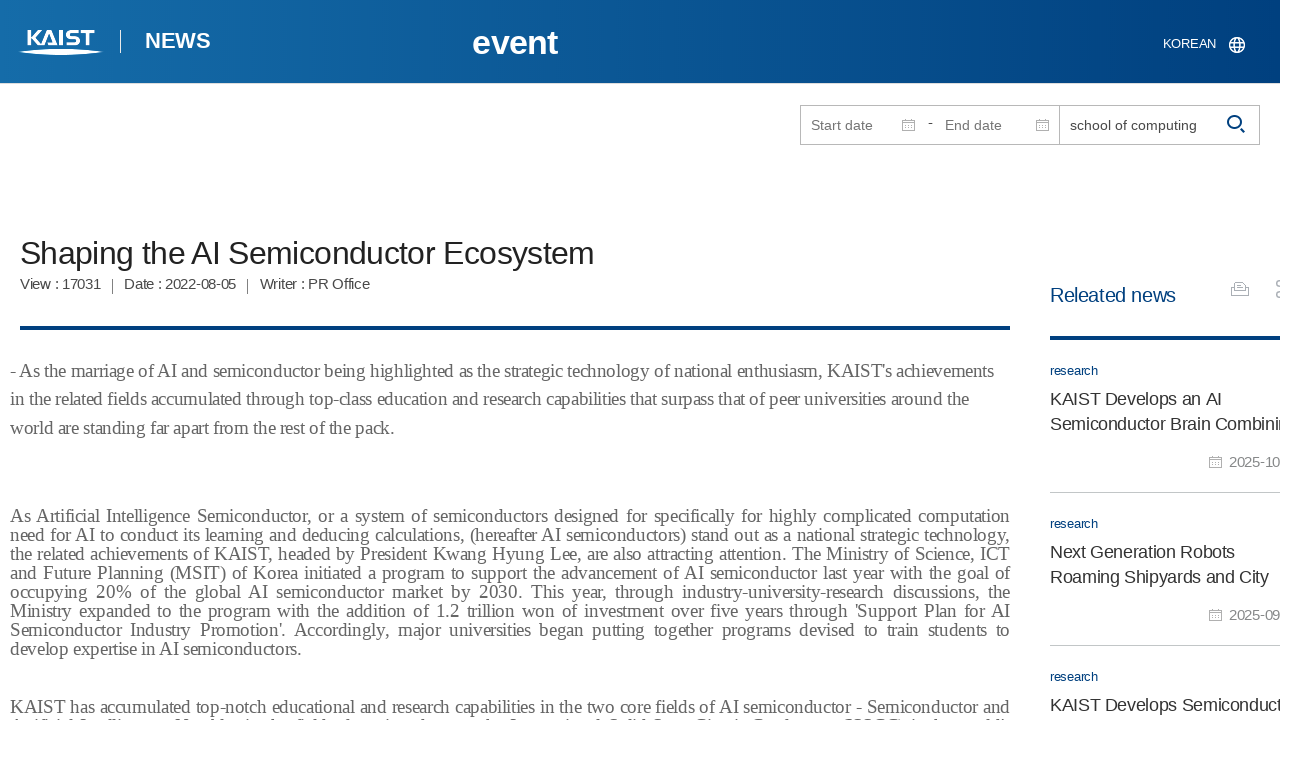

--- FILE ---
content_type: text/html; charset=UTF-8
request_url: https://news.kaist.ac.kr/newsen/html/news/?mode=V&mng_no=22631&skey=department&sval=school+of+computing&list_s_date=&list_e_date=&GotoPage=1
body_size: 52731
content:
<!DOCTYPE html>
<html lang="en">
<head>
<meta charset="utf-8"/>
<meta name="format-detection" content="telephone=no"/>
<meta name="viewport" content="user-scalable=no,initial-scale=1.0,maximum-scale=1.0,minimum-scale=1.0,width=device-width">
<meta name="author" content=""><!-- 작성자//메인은 사이트네임,서브는 각 컨텐츠 담당자  -->
<meta name="keywords" content=""><!-- 키워드 //SEO검색 관련으로 인하여 삽입 // 각 컨텐츠 별로 추가 또는 컨텐츠타이틀 게시판view는 게시글 제목 -->
<meta name="description" content="사이트 설명을 간략히 기록 해주세요."><!--  상세설명 -->
<meta name="copyright" content="">
<meta property="og:type" content="website">
<meta property="og:title" content="News at KAIST">
<meta property="og:image" content="/common/img/logo.png">
<meta property="og:description" content="사이트 설명을 간략히 기록 해주세요.">
<title>KAIST NEWS CENTER</title>

<link rel="stylesheet" href="/pcms/common/css/common.css" />
<!-- <link rel="stylesheet" href="/newsen/css/common.css" />폰트리셋 -->

<link rel="stylesheet" href="/pcms/common/pluigs/bootstrap/bootstrap.min.css" />
<link rel="stylesheet" href="/pcms/common/font/font-awesome.css" />
<link rel="stylesheet" href="/pcms/common/css/acego.ui.min.css" />
<link rel="stylesheet" href="/pcms/common/css/ir-icon.css" />
<link rel="stylesheet" href="/common/js/jquery-ui-1.12.1/jquery-ui.min.css" type="text/css" media="all">
<link rel="stylesheet" href="/site/newsen/css/layout.css?v=202107141426" type="text/css" media="all">
<link rel="stylesheet" href="/site/newsen/css/skin.css" type="text/css" media="all">

<!-- <link rel="stylesheet" href="/newsen/css/layout.css" type="text/css" media="all"> -->
<link rel="stylesheet" href="/pcms/common/css/program.css" />
<link rel="stylesheet" href="/pcms/common/css/board.min.css" />


<link rel="stylesheet" href="/site/common/css/prog.css" type="text/css" media="all">
<!-- <link rel="stylesheet" href="/site/newsen/css/content.css" /> -->
<link rel="stylesheet" href="/site/newsen/css/prog.css" />
<!-- basic script -->
<script src="/pcms/common/pluigs/jQuery/jquery-3.3.1.min.js"></script>
<script src="/pcms/common/pluigs/jQuery/jquery-migrate-1.4.1.min.js" defer="defer"></script>
<script src="/pcms/common/pluigs/jQueryUI/jquery-ui.min.js" defer="defer"></script>
<script src="/pcms/common/js/acego.common.js" defer="defer"></script>
<script src="/pcms/common/js/scroll/common-scroll.js" defer="defer"></script>
<script src="/pcms/common/js/popzone/common-popup.js" defer="defer"></script>
<script src="/common/js/common.js" defer="defer"></script> <!-- common js -->

<script src="/site/newsen/js/layout.js" defer="defer"></script>
    <script src="/common/js/sns_sharer.js" defer="defer"></script><!-- sharer link -->
    <script src="/pcms/common/pluigs/print/jQuery.print.min.js" defer="defer"></script>

<!--[if lt IE 9]>
<script src="/pcms/common/pluigs/html5/html5shiv.min.js" defer="defer"></script>
<![endif]-->
<!-- Global site tag (gtag.js) - Google Analytics -->
<script async src="https://www.googletagmanager.com/gtag/js?id=UA-157425677-3"></script>
<script>
    window.dataLayer = window.dataLayer || [];
    function gtag(){dataLayer.push(arguments);}
    gtag('js', new Date());

    gtag('config', 'UA-157425677-3');
</script>

</head>
<body >
	<!-- 스킵네비케이션시작 -->
	<div id="skipnavi">
				<a href="#txt">본문 바로가기</a>
		<a href="#gnb">대메뉴 바로가기</a>
			</div>
	<!-- 스킵네비케이션끝 -->


		    <div id="newsletter_popup">
        <div class="newsletter-wrap">
            <div class="newsletter_box01">
                <div class="letter-txt">
                    <em>KAIST</em>
                    <strong>Newsletter Vol.32</strong>                    <!-- <em>KAIST</em>
                    <strong>Newsletter Vol.</strong> -->
                    <span>Receive KAIST news by email!<!-- Sign up to our e-mail bulletin published on onwards! --></span>
                </div>
                <div class="letter-btn">
					 <a href="/newsletter/en_32_2025.10.31.html"  target="_blank" title="View newsletter in a new window" class="lbtn letter-go">View</a>                   <!--  <a href="/newsletter/en_32_2025.10.31.html"  target="_blank" title="새창으로 뉴스레터보기" class="lbtn letter-go">View</a> -->
                    <a href="#n" class="lbtn letter-apply">Subscribe</a>
                    <a href="#n" class="letter-close">Close</a>
                </div>
            </div>
            <div class="newsletter_box02">
                <div class="letter-txt">
                    <strong>Type your e-mail address here.</strong>
                </div>
                <div class="letter-btn">
                    <input type="text" title="Type your e-mail address here." name="email" id="_email" value="">
                    <input type="hidden"  name="site_dvs_cd" id="_site_dvs_cd" value="en">
                   <a href="#n" class="lbtn letter-apply" onClick="SubmitEmail();">Subscribe</a>
                    <a href="#n" class="letter-close">Close</a>
                </div>
            </div>
        </div>
    </div>

	<script type="text/javascript">
		function SubmitEmail()
		{
			var email = $("#_email").val();
			var site_dvs_cd = $("#_site_dvs_cd").val();

			if( email )
			{
				$.ajax({
					url :"/news/ajax_SaveEmail.php",	// json datasource
					type:"post",				// method  , by default get
					data: {email:email, site_dvs_cd:site_dvs_cd  },
					success: function( data ){

						//console.log( "data:" + data.trim() );
						if( data.trim() == "success" )
						{
							alert("Subscribed");
							$("#_email").val('');
						}
						else alert("The e-mail address is already registered.");	//alert문구 Failed 로 변경. 2021.03.18 //alert("Already subscribed.");//

					}
				});
			}
			else
			{
				alert("Please enter your email address!");
			}

		}
	</script>


	<div id="wrap">
		<!-- header -->
		<div id="header">
		    <div class="layout">
                <h1><a href="https://www.kaist.ac.kr/en/">KAIST</a></h1>
                <strong><a href="/newsen/">NEWS</a></strong>
                <div class="util">
                    <button class="btn_util">유틸열기</button>
                </div>

                
                <div class="etc">
                    <ul>
                        <li>
                                                        <form name="searchForm" id="searchForm" action="/newsen/html/news/" method="post" >
                            <fieldset>
                                <legend>홈페이지 통합검색</legend>
                                <input type="hidden" name="order" value="" >
                                <div class="date_box">
                                    <div class="calendar">
                                        <div class="date date_s">
                                            <input type="text" class="datepicker" placeholder="Start date" name="list_s_date" value="" >
                                        </div>
                                        <div class="mid">-</div>
                                        <div class="date date_e">
                                            <input type="text" class="datepicker" placeholder="End date" name="list_e_date"  value="">
                                        </div>
                                    </div>
                                    <div class="search">
                                        <input type="text" title="Input a Keyword" placeholder="Input a Keyword"  name="sval"  value="school of computing">
                                        <button>검색</button>
                                    </div>
                                </div>
                                <div class="btn_box">

                                </div>
                            </fieldset>
                            </form>
                        </li>

                        <li class="language"><a href="/news/">KOREAN</a></li>
                    </ul>
                </div>

                                <button class="btn_mgnb"><span>메뉴 열기</span></button>
		    </div>
		</div>
		<!-- //header -->




			<!-- container -->
		<div id="container">
			<div class="layout">

				<div id="contents">
					<div id="txt">

						

	
<!-- <link rel="stylesheet" href="/common/css/prog.css" type="text/css" media="all"> -->

		
<div>
<!-- content start -->
<!-- location -->
<div id="location">
    <div id="path">
        <button class="print" data-print="print">프린트</button>
        <div class="sns">
            <button>공유</button>
            <div class="sns_box">
                <ul>
                    <li class="t"><a href="#" onclick="twitterOpen('보기 >  > News at KAIST','https://news.kaist.ac.kr/newsen/html/news/?mode=V&amp;mng_no=22631&amp;skey=department&amp;sval=school+of+computing&amp;list_s_date=&amp;list_e_date=&amp;GotoPage=1');return false;" title="트위터 공유하기, 새창열림">트위터</a></li>
                    <li class="f"><a href="#" onclick="facebookOpen('보기 >  > News at KAIST','https://news.kaist.ac.kr/newsen/html/news/?mode=V&amp;mng_no=22631&amp;skey=department&amp;sval=school+of+computing&amp;list_s_date=&amp;list_e_date=&amp;GotoPage=1');return false;" title="페이스북 공유하기, 새창열림">페이스북</a></li>
                </ul>
                <a href="#" class="btn_close">닫기</a>
            </div>
        </div>
    </div>
</div>
<!-- //location -->
		<div class="prog_bord prog_bord_view">
			<div class="wrap">
				
			
				<div class="top_layout left">
					<div class="tit_box">
						<h2>event</h2>
					</div>

					<!-- <form name="searchForm" action="?" method="post" >
					<div class="date_box">
						<div class="calendar">	
							<div class="date date_s">
								<input type="text" class="datepicker" placeholder="Start date" name="list_s_date">
							</div>							
							<div class="mid">-</div>
							<div class="date date_e">
								<input type="text" class="datepicker" placeholder="End date" name="list_e_date">
							</div>							
						</div>
						<div class="search">
							<input type="text" title="Input a Keyword" placeholder="Input a Keyword" name="sval">
							<input type="submit" value="검색" ><button>검색</button> 
						</div>
					</div>			
					</form> -->
				</div>

				<div class="prog_layout">
					<div class="prog_tit">
						<strong>Shaping the AI Semiconductor Ecosystem​</strong>
						<div class="prog_stit">
							<span class="views">View<!-- 조회수 -->&nbsp;:&nbsp;17031</span>
							<span class="date">Date<!-- 등록일 -->&nbsp;:&nbsp;2022-08-05</span>
							<span class="writer">Writer<!-- 작성자 -->&nbsp;:&nbsp;PR Office</span>
						</div>
					</div>
					<div class="prog_contents">
												<!-- <div class="img_noline">
							<img src="/Upload/news/newsmst/20220805012144_00ksz2p76p2lhbhsudxolcl39efar5.jpg" alt="Shaping the AI Semiconductor Ecosystem 이미지">
						</div> -->
						 
						<div class="txt_box">
							<p><p><span style="font-size: 10pt; font-family: '맑은 고딕';"><span style="font-size: 14pt; line-height: 107%; font-family: 'Times New Roman', serif;">- As the&nbsp;marriage of AI and semiconductor being highlighted as the strategic technology of national enthusiasm, KAIST's achievements in the related fields accumulated through top-class education and research capabilities&nbsp;</span></span><span style="font-family: 'Times New Roman', serif; font-size: 14pt;">that&nbsp;</span><span style="font-family: 'Times New Roman', serif; font-size: 14pt;">surpass</span><span style="font-family: 'Times New Roman', serif; font-size: 14pt;">&nbsp;</span><span style="font-family: 'Times New Roman', serif; font-size: 14pt;">that of peer universities around the world </span><span style="font-family: 'Times New Roman', serif; font-size: 14pt;">are </span><span style="font-family: 'Times New Roman', serif; font-size: 14pt;">standing far apart</span><span style="font-family: 'Times New Roman', serif; font-size: 14pt;"> from the rest of the pack.</span></p>
<p><span style="font-size: 10pt; font-family: '맑은 고딕';"><span style="font-size: 14pt; line-height: 107%; font-family: 'Times New Roman', serif;"><br></span></span></p>
<p style="margin: 0px 0px 10px; text-align: justify; line-height: 107%; font-size: 10pt; font-family: '맑은 고딕';"><span style="font-size: 14pt; line-height: 107%; font-family: 'Times New Roman', serif;">As Artificial Intelligence Semiconductor, or a system of semiconductors designed for specifically for highly complicated computation need for AI to conduct its learning and deducing calculations, (hereafter AI semiconductors) stand out as a national strategic technology, the related achievements of KAIST, headed by President Kwang Hyung Lee, are also attracting attention. The Ministry of Science, ICT and Future Planning (MSIT) of Korea initiated a program to support the advancement of AI ​​semiconductor last year with the goal of occupying 20% ​​of the global AI semiconductor market by 2030. This year, through industry-university-research discussions, the Ministry expanded to the program with the addition of 1.2 trillion won of investment over five years through 'Support Plan for AI Semiconductor Industry Promotion'. Accordingly, major universities began putting together programs devised to train students to develop expertise in AI semiconductors.</span></p>
<p style="margin: 0px 0px 10px; text-align: justify; line-height: 107%; font-size: 10pt; font-family: '맑은 고딕';"><span style="font-size: 14pt; line-height: 107%; font-family: 'Times New Roman', serif;">&nbsp;</span></p>
<p style="margin: 0px 0px 10px; text-align: justify; line-height: 107%; font-size: 10pt; font-family: '맑은 고딕';"><span style="font-size: 14pt; line-height: 107%; font-family: 'Times New Roman', serif;">KAIST has accumulated top-notch educational and research capabilities in the two core fields of AI semiconductor - Semiconductor and Artificial Intelligence. Notably, in the field of semiconductors, the International Solid-State Circuit Conference (ISSCC) is the world's most prestigious conference about designing of semiconductor integrated circuit. Established in 1954, with more than 60% of the participants coming from companies including Samsung, Qualcomm, TSMC, and Intel, the conference naturally focuses on practical value of the studies from the industrial point-of-view, earning the nickname the &lsquo;Semiconductor Design Olympics&rsquo;. At such conference of legacy and influence, KAIST kept its presence widely visible over other participating universities, leading in terms of the number of accepted papers over world-class schools such as Massachusetts Institute of Technology (MIT) and Stanford for the past 17 years. </span></p>
<p style="margin: 0px 0px 10px; text-align: center; line-height: 107%; font-size: 10pt; font-family: '맑은 고딕';"><span style="font-size: 14pt; line-height: 107%; font-family: 'Times New Roman', serif;">&nbsp;</span></p>
<p style="margin: 0px 0px 10px; text-align: center; line-height: 107%; font-size: 10pt; font-family: '맑은 고딕';"><span style="font-size: 14pt; line-height: 107%; font-family: 'Times New Roman', serif;"><img src="/_prog/download/?editor_image=/images/000051/image03.png" title="" alt="" style="vertical-align: baseline; border: 0px solid rgb(0, 0, 0);"></span></p>
<p style="margin: 0px 0px 10px; text-align: center; line-height: 107%;"><span style="line-height: 107%; font-family: Arial; font-size: 10pt;">Number of papers published at the InternationalSolid-State Circuit Conference (ISSCC) in 2022 sorted by nations and by institutions</span></p>
<p style="margin: 0px 0px 10px; text-align: center; line-height: 107%; font-size: 10pt; font-family: '맑은 고딕';"><span style="font-size: 14pt; line-height: 107%; font-family: 'Times New Roman', serif;"><img src="/_prog/download/?editor_image=/images/000051/image01_2.png" title="" alt="" style="vertical-align: baseline; border: 0px solid rgb(0, 0, 0);"></span></p>
<p class="a" style="margin: 0px; text-align: center; font-size: 10pt; font-family: 바탕, serif; color: black; line-height: normal;"><span style="font-size: 10pt; font-family: Arial; color: windowtext;">Number of papers by universities presented at the </span><span style="font-size: 10pt; font-family: Arial;">International Solid-State Circuit Conference</span><span style="font-size: 10pt; font-family: Arial; color: windowtext;"> (ISCCC) in 2006~2022</span><span style="font-size: 14pt; font-family: 'Times New Roman', serif;"></span></p>
<p style="margin: 0px 0px 10px; text-align: justify; line-height: 107%; font-size: 10pt; font-family: '맑은 고딕';"><span style="font-size: 14pt; line-height: 107%; font-family: 'Times New Roman', serif;">&nbsp;</span></p>
<p style="margin: 0px 0px 10px; text-align: justify; line-height: 107%; font-size: 10pt; font-family: '맑은 고딕';"><span style="font-size: 14pt; line-height: 107%; font-family: 'Times New Roman', serif;">In terms of the number of papers accepted at the ISSCC, KAIST ranked among top two universities each year since 2006. Looking at the average number of accepted papers over the past 17 years, KAIST stands out as an unparalleled leader. The average number of KAIST papers adopted during the period of 17 years from 2006 through 2022, was 8.4, which is almost double of that of competitors like MIT (4.6) and UCLA (3.6). In Korea, it maintains the second place overall after Samsung, the undisputed number one in the semiconductor design field. Also, this year, KAIST was ranked first among universities participating at the Symposium on VLSI Technology and Circuits, an academic conference in the field of integrated circuits that rivals the ISSCC.</span></p>
<p style="margin: 0px 0px 10px; text-align: justify; line-height: 107%; font-size: 10pt; font-family: '맑은 고딕';"><span style="font-size: 14pt; line-height: 107%; font-family: 'Times New Roman', serif;">&nbsp;</span></p>
<p style="margin: 0px 0px 10px; text-align: center; line-height: 107%; font-size: 10pt; font-family: '맑은 고딕';"><span style="font-size: 14pt; line-height: 107%; font-family: 'Times New Roman', serif;"><img src="/_prog/download/?editor_image=/images/000051/image02.png" title="" alt="" style="vertical-align: baseline; border: 0px solid rgb(0, 0, 0);"></span></p>
<p style="margin: 0px 0px 10px; text-align: center; line-height: 107%;"><span style="line-height: 107%; font-family: Arial; font-size: 10pt;">Number of papers adopted by the Symposium on VLSI Technology and Circuits in 2022 submitted from the universities&nbsp;</span></p>
<p style="margin: 0px 0px 10px; text-align: justify; line-height: 107%; font-size: 10pt; font-family: '맑은 고딕';"><span style="font-size: 14pt; line-height: 107%; font-family: 'Times New Roman', serif;"><br></span></p>
<p style="margin: 0px 0px 10px; text-align: justify; line-height: 107%; font-size: 10pt; font-family: '맑은 고딕';"><span style="font-size: 14pt; line-height: 107%; font-family: 'Times New Roman', serif;">With KAIST researchers working and presenting new technologies at the frontiers of all key areas of the semiconductor industry, the quality of KAIST research is also maintained at the highest level. Professor Myoungsoo Jung's research team in the School of Electrical Engineering is actively working to develop heterogeneous computing environment with high energy efficiency in response to the industry's demand for high performance at low power. In the field of materials, a research team led by Professor Byong-Guk Park of the Department of Materials Science and Engineering developed the Spin Orbit Torque (SOT)-based Magnetic RAM (MRAM) memory that operates at least 10 times faster than conventional memories to suggest a way to overcome the limitations of the existing 'von Neumann structure'.</span></p>
<p style="margin: 0px 0px 10px; text-align: justify; line-height: 107%; font-size: 10pt; font-family: '맑은 고딕';"><span style="font-size: 14pt; line-height: 107%; font-family: 'Times New Roman', serif;">&nbsp;</span></p>
<p style="margin: 0px 0px 10px; text-align: justify; line-height: 107%; font-size: 10pt; font-family: '맑은 고딕';"><span style="font-size: 14pt; line-height: 107%; font-family: 'Times New Roman', serif;">As such, while providing solutions to major challenges in the current semiconductor industry, the development of new technologies necessary to preoccupy new fields in the semiconductor industry are also very actively pursued. In the field of Quantum Computing, which is attracting attention as next-generation computing technology needed in order to take the lead in the fields of cryptography and nonlinear computation, Professor Sanghyeon Kim's research team in the School of Electrical Engineering presented the world's first 3D integrated quantum computing system at 2021 VLSI Symposium. In Neuromorphic Computing, which is expected to bring remarkable advancements in the field of artificial intelligence by utilizing the principles of the neurology, the research team of Professor Shinhyun Choi of School of Electrical Engineering is developing a next-generation memristor that mimics neurons.</span></p>
<p style="margin: 0px 0px 10px; text-align: justify; line-height: 107%; font-size: 10pt; font-family: '맑은 고딕';"><span style="font-size: 14pt; line-height: 107%; font-family: 'Times New Roman', serif;">&nbsp;</span></p>
<p style="margin: 0px 0px 10px; text-align: center; line-height: 107%; font-size: 10pt; font-family: '맑은 고딕';"><span style="font-size: 14pt; line-height: 107%; font-family: 'Times New Roman', serif;"><img src="/_prog/download/?editor_image=/images/000051/image05.png" title="" alt="" style="vertical-align: baseline; border: 0px solid rgb(0, 0, 0);"></span></p>
<p style="margin: 0px 0px 10px; text-align: center; line-height: 107%;"><span style="line-height: 107%; font-family: Arial; font-size: 10pt;">The number of papers by the International Conference on Machine Learning (ICML) and the Conference on Neural Information Processing Systems (NeurIPS), two of the world&rsquo;s most prestigious academic societies in the field of artificial intelligence (KAIST 6th in the world, 1st in Asia, in 2020)</span></p>
<p style="margin: 0px 0px 10px; text-align: center; line-height: 107%; font-size: 10pt; font-family: '맑은 고딕';"><span style="font-size: 14pt; line-height: 107%; font-family: 'Times New Roman', serif;"><br></span></p>
<p style="margin: 0px 0px 10px; text-align: justify; line-height: 107%; font-size: 10pt; font-family: '맑은 고딕';"><span style="font-size: 14pt; line-height: 107%; font-family: 'Times New Roman', serif;">The field of artificial intelligence has also grown rapidly. Based on the number of papers from the International Conference on Machine Learning (ICML) and the Conference on Neural Information Processing Systems (NeurIPS), two of the world's most prestigious conferences in the field of artificial intelligence, KAIST ranked 6th in the world in 2020 and 1st in Asia. Since 2012, KAIST's ranking steadily inclined from 37th to 6th, climbing 31 steps over the period of eight years. In 2021, 129 papers, or about 40%, of Korean papers published at 11 top artificial intelligence conferences were presented by KAIST. Thanks to KAIST's efforts, in 2021, Korea ranked sixth after the United States, China, United Kingdom, Canada, and Germany in terms of the number of papers published by global AI academic societies.</span></p>
<p style="margin: 0px 0px 10px; text-align: justify; line-height: 107%; font-size: 10pt; font-family: '맑은 고딕';"><span style="font-size: 14pt; line-height: 107%; font-family: 'Times New Roman', serif;">&nbsp;</span></p>
<p style="margin: 0px 0px 10px; text-align: center; line-height: 107%; font-size: 10pt; font-family: '맑은 고딕';"><span style="font-size: 14pt; line-height: 107%; font-family: 'Times New Roman', serif;"><img src="/_prog/download/?editor_image=/images/000051/image04.png" title="" alt="" style="vertical-align: baseline; border: 0px solid rgb(0, 0, 0);"></span></p>
<p style="margin: 0px 0px 10px; text-align: center; line-height: 107%;"><span style="line-height: 107%; font-family: Arial; font-size: 10pt;">Number of papers from Korea (and by KAIST) published at 11 top conferences in the field of artificial intelligence in 2021</span></p>
<p style="margin: 0px 0px 10px; text-align: justify; line-height: 107%; font-size: 10pt; font-family: '맑은 고딕';"><span style="font-size: 14pt; line-height: 107%; font-family: 'Times New Roman', serif;"><br></span></p>
<p style="margin: 0px 0px 10px; text-align: justify; line-height: 107%; font-size: 10pt; font-family: '맑은 고딕';"><span style="font-size: 14pt; line-height: 107%; font-family: 'Times New Roman', serif;">In terms of content, KAIST's AI research is also at the forefront. Professor Hoi-Jun Yoo's research team in the School of Electrical Engineering compensated for the shortcomings of the &ldquo;edge networks&rdquo; by implementing artificial intelligence real-time learning networks on mobile devices. In order to materialize artificial intelligence, data accumulation and a huge amount of computation is required. For this, a high-performance server takes care of massive computation, and for the user terminals, the &ldquo;edge network&rdquo; that collects data and performs simple computations are used. Professor Yoo's research greatly increased AI&rsquo;s processing speed and performance by allotting the learning task to the user terminal as well.</span></p>
<p style="margin: 0px 0px 10px; text-align: justify; line-height: 107%; font-size: 10pt; font-family: '맑은 고딕';"><span style="font-size: 14pt; line-height: 107%; font-family: 'Times New Roman', serif;">&nbsp;</span></p>
<p style="margin: 0px 0px 10px; text-align: justify; line-height: 107%; font-size: 10pt; font-family: '맑은 고딕';"><span style="font-size: 14pt; line-height: 107%; font-family: 'Times New Roman', serif;">In June, a research team led by Professor Min-Soo Kim of the School of Computing presented a solution that is essential for processing super-scale artificial intelligence models. The super-scale machine learning system developed by the research team is expected to achieve speeds up to 8.8 times faster than Google's Tensorflow or IBM's System DS, which are mainly used in the industry.</span></p>
<p style="margin: 0px 0px 10px; text-align: justify; line-height: 107%; font-size: 10pt; font-family: '맑은 고딕';"><span style="font-size: 14pt; line-height: 107%; font-family: 'Times New Roman', serif;">&nbsp;</span></p>
<p style="margin: 0px 0px 10px; text-align: justify; line-height: 107%; font-size: 10pt; font-family: '맑은 고딕';"><span style="font-size: 14pt; line-height: 107%; font-family: 'Times New Roman', serif;">KAIST is also making remarkable achievements in the field of AI semiconductors. In 2020, Professor Minsoo Rhu's research team in the School of Electrical Engineering succeeded in developing the world's first AI semiconductor optimized for AI recommendation systems. Due to the nature of the AI recommendation system having to handle vast amounts of contents and user information, it quickly meets its limitation because of the information bottleneck when the process is operated through a general-purpose artificial intelligence system. Professor Minsoo Rhu's team developed a semiconductor that can achieve a speed that is 21 times faster than existing systems using the 'Processing-In-Memory (PIM)' technology. PIM is a technology that improves efficiency by performing the calculations in 'RAM', or random-access memory, which is usually only used to store data temporarily just before they are processed. When PIM technology is put out on the market, it is expected that fortify competitiveness of Korean companies in the AI ​​semiconductor market drastically, as they already hold great strength in the memory area.</span></p>
<p style="margin: 0px 0px 10px; text-align: justify; line-height: 107%; font-size: 10pt; font-family: '맑은 고딕';"><span style="font-size: 14pt; line-height: 107%; font-family: 'Times New Roman', serif;">&nbsp;</span></p>
<p style="margin: 0px 0px 10px; text-align: justify; line-height: 107%; font-size: 10pt; font-family: '맑은 고딕';"><span style="font-size: 14pt; line-height: 107%; font-family: 'Times New Roman', serif;">KAIST does not plan to be complacent with its achievements, but is making various plans to further the distance from the competitors catching on in the fields of artificial intelligence, semiconductors, and AI semiconductors. Following the establishment of the first artificial intelligence research center in Korea in 1990, the Kim Jaechul AI Graduate School was opened in 2019 to sustain the supply chain of the experts in the field. In 2020, Artificial Intelligence Semiconductor System Research Center was launched to conduct convergent research on <span style="text-transform: uppercase;">AI </span>and semiconductors, which was followed by the establishment of the AI Institutes to promote &ldquo;AI+X&rdquo; research efforts.</span></p>
<p style="margin: 0px 0px 10px; text-align: justify; line-height: 107%; font-size: 10pt; font-family: '맑은 고딕';"><span style="font-size: 14pt; line-height: 107%; font-family: 'Times New Roman', serif;">&nbsp;</span></p>
<p style="margin: 0px 0px 10px; text-align: justify; line-height: 107%; font-size: 10pt; font-family: '맑은 고딕';"><span style="font-size: 14pt; line-height: 107%; font-family: 'Times New Roman', serif;">Based on the internal capabilities accumulated through these efforts, KAIST is also making efforts to train human resources needed in these areas. KAIST established joint research centers with companies such as Naver, while collaborating with local governments such as Hwaseong City to simultaneously nurture professional manpower. Back in 2021, KAIST signed an agreement to establish the Semiconductor System Engineering Department with Samsung Electronics and are preparing a new semiconductor specialist training program. The newly established Department of Semiconductor System Engineering will select around 100 new students every year from 2023 and provide special scholarships to all students so that they can develop their professional skills. In addition, through close cooperation with the industry, they will receive special support which includes field trips and internships at Samsung Electronics, and joint workshops and on-site training.</span></p>
<p style="margin: 0px 0px 10px; text-align: justify; line-height: 107%; font-size: 10pt; font-family: '맑은 고딕';"><span style="font-size: 14pt; line-height: 107%; font-family: 'Times New Roman', serif;">&nbsp;</span></p>
<p style="margin: 0px 0px 10px; text-align: justify; line-height: 107%; font-size: 10pt; font-family: '맑은 고딕';"><span style="font-size: 14pt; line-height: 107%; font-family: 'Times New Roman', serif;">KAIST has made a significant contribution to the growth of the Korean semiconductor industry ecosystem, producing 25% of doctoral workers in the domestic semiconductor field and 20% of CEOs of mid-sized and venture companies with doctoral degrees. With the dawn coming up on the AI ​​semiconductor ecosystem, whether KAIST will reprise the pivotal role seems to be the crucial point of business.</span></p></p>

							 

						</div>
						<!-- <div class="img_line">
							<img src="img/prog/prog_bord_img02.jpg" alt="">
						</div> -->
					</div>
					<div class="prog_tag">
						<div class="tag_box">
							<a href='?skey=keyword&amp;sval=Artificial+Intelligence+Semiconductor'>Artificial Intelligence Semiconductor</a><a href='?skey=keyword&amp;sval=Semiconductor'>Semiconductor</a><a href='?skey=keyword&amp;sval=Artificial+Intelligence'>Artificial Intelligence</a><a href='?skey=keyword&amp;sval=ISCCC'>ISCCC</a><a href='?skey=keyword&amp;sval=VSLI'>VSLI</a>							<a href='?skey=prof&amp;sval=Hoi-Jun+Yoo'>Hoi-Jun Yoo</a>							<a href='?skey=college&amp;sval=College+of+Engineering'>College of Engineering</a>							<a href='?skey=department&amp;sval=School+of+Electrical+Engineering'>School of Electrical Engineering</a><a href='?skey=department&amp;sval=+School+of+Computing'> School of Computing</a>							
							<!-- <a href="#n">#유기화학</a>
							<a href="#n">#양자</a>
							<a href="#n">#유기화학</a>
							<a href="#n">#양자</a> -->
						</div>
						<!-- <div class="download">
							<a href="#" class="btn type_1 down small"><span>다운로드</span></a>
						</div> -->
					</div>	
					<div class="bottom_layout"></div>
					<div class="mt_20 text-right">    
							<a href="?&amp;skey=department&amp;sval=school of computing&amp;list_s_date=&amp;list_e_date=&amp;GotoPage=1" class="btn small type_1"><span>List<!-- 목록 --></span></a>    
				            <!-- <a href='?&amp;skey=department&amp;sval=school of computing&amp;list_s_date=&amp;list_e_date=&amp;GotoPage=1' class="btn btn-file"><i class="ir ir-bbs ir-usfile left ir-homepage"></i> 목록</a> -->
				    </div>		
				    
				</div>
				
				



			</div>
											<div class="quick_news">
					<div class="quick_tit">
						<strong>Releated news<!-- 관련뉴스 --></strong>
					</div>
					<div class="ui ui-list__card ui05">
						<ul class="obj col1">
													<li class="col">
								<a href="http://news.kaist.ac.kr/newsen/html/news/?mode=V&amp;mng_no=53190">
									<div class="item">
										<!-- <div class="thm--box">
										    <div class="inner">
										    	<img class="card-img-top" src="/pcms/common/images/common/no_img.jpg" alt="">
										    </div>
																			  	</div> -->
										<div class="card--body">
											<em class="ui-list__subtitle">research</em>
										    <strong class="ui-list__title">KAIST Develops an AI Semiconductor Brain Combining Transformer&#039;s Intelligence and Mamba&#039;s Efficiency</strong>
										    <p class="ui-list__txt">&amp;lt;(From Left) Ph.D candidate Seongryong Oh, Ph.D candidate Yoonsung Kim, Ph.D candidate Wonung Kim, Ph.D candidate Yubin Lee, M.S candidate Jiyong Jung, Professor Jongse Park, Professor  Divya Mahajan, Professor Chang Hyun Park&amp;gt;
As recent Artificial Intelligence (AI) models&amp;rsquo; capacity to understand and process long, complex sentences grows, the necessity for new semiconductor technologies that can simultaneously boost computation speed and memory efficiency is increasing. Amidst thi</p>
										    <span class="ui-list__date">2025-10-17</span>
										</div>
									</div>
								</a>
							</li>
												<li class="col">
								<a href="http://news.kaist.ac.kr/newsen/html/news/?mode=V&amp;mng_no=52650">
									<div class="item">
										<!-- <div class="thm--box">
										    <div class="inner">
										    	<img class="card-img-top" src="/pcms/common/images/common/no_img.jpg" alt="">
										    </div>
																			  	</div> -->
										<div class="card--body">
											<em class="ui-list__subtitle">research</em>
										    <strong class="ui-list__title">Next Generation Robots Roaming Shipyards and City Centers</strong>
										    <p class="ui-list__txt">&amp;lt; Diden Robotics Research Team Co., Ltd (Leftmost person in the front row is CEO Joon-Ha Kim)&amp;gt; 
KAIST announced on the September 30th that domestic robot startups, founded on KAIST research achievements, are driving new innovation at shipyards and urban worksites.
An industrial walking robot that freely climbs walls and ceilings and a humanoid walking robot that walks through downtown Gangnam are attracting attention as they enter the stage of commercialization. The stars are DIDEN Rob</p>
										    <span class="ui-list__date">2025-09-30</span>
										</div>
									</div>
								</a>
							</li>
												<li class="col">
								<a href="http://news.kaist.ac.kr/newsen/html/news/?mode=V&amp;mng_no=52610">
									<div class="item">
										<!-- <div class="thm--box">
										    <div class="inner">
										    	<img class="card-img-top" src="/pcms/common/images/common/no_img.jpg" alt="">
										    </div>
																			  	</div> -->
										<div class="card--body">
											<em class="ui-list__subtitle">research</em>
										    <strong class="ui-list__title">KAIST Develops Semiconductor Neuron that Remembers and Responds Like the Brain</strong>
										    <p class="ui-list__txt">&amp;lt;(From left, clockwise) Professor Kyung Min Kim, Min-Gu Lee, Dae-Hee Kim, Dr. Han-Chan Song, Tae-Uk Ko, Moon-Gu Choi, and Eun-Young Kim&amp;gt;
The human brain does more than simply regulate synapses that exchange signals; individual neurons also process information through &amp;ldquo;intrinsic plasticity,&amp;rdquo; the adaptive ability to become more sensitive or less sensitive depending on context. Existing artificial intelligence semiconductors, however, have struggled to mimic this flexibility of</p>
										    <span class="ui-list__date">2025-09-30</span>
										</div>
									</div>
								</a>
							</li>
												<li class="col">
								<a href="http://news.kaist.ac.kr/newsen/html/news/?mode=V&amp;mng_no=51650">
									<div class="item">
										<!-- <div class="thm--box">
										    <div class="inner">
										    	<img class="card-img-top" src="/pcms/common/images/common/no_img.jpg" alt="">
										    </div>
																			  	</div> -->
										<div class="card--body">
											<em class="ui-list__subtitle">event</em>
										    <strong class="ui-list__title">KAIST Holds Opening Ceremony for Advanced Semiconductor Research Equipment</strong>
										    <p class="ui-list__txt">KAIST announced on the 8th of September that its Graduate School of Semiconductor Technology held an opening ceremony for advanced equipment at 3 p.m. on the 8th at the Department of Electrical Engineering (E3-2) in the main campus in Daejeon. The event unveiled state-of-the-art research infrastructure that can be utilized by industry, academia, and research institutions.
The event was attended by approximately 80 people, including KAIST President Kwang Hyung Lee, Daejeon Mayor Jang Woo Lee, an</p>
										    <span class="ui-list__date">2025-09-09</span>
										</div>
									</div>
								</a>
							</li>
												<li class="col">
								<a href="http://news.kaist.ac.kr/newsen/html/news/?mode=V&amp;mng_no=51430">
									<div class="item">
										<!-- <div class="thm--box">
										    <div class="inner">
										    	<img class="card-img-top" src="/pcms/common/images/common/no_img.jpg" alt="">
										    </div>
																			  	</div> -->
										<div class="card--body">
											<em class="ui-list__subtitle">research</em>
										    <strong class="ui-list__title">Semiconductor Leadership Spotlighted in Nature Sister Journal</strong>
										    <p class="ui-list__txt">&amp;lt;(From Left) Prof. Shinhyun Choi, Prof. Young Gyu Yoon, Prof.Seunghyub Yoo from the School of Electrical Engineering, Prof. Kyung Min Kim from Materials Science and Engineering&amp;gt;
KAIST (President Kwang Hyung Lee) announced on the 5th of September that its semiconductor research and education achievements were highlighted on August 18 in Nature Reviews Electrical Engineering, a sister journal of the world-renowned scientific journal Nature.
Title: Semiconductor-related research and educa</p>
										    <span class="ui-list__date">2025-09-05</span>
										</div>
									</div>
								</a>
							</li>
					

							<!-- <li class="col">
								<a href="#n">
									<div class="item">
										<div class="thm--box">
										    <div class="inner">
										    	<img class="card-img-top" src="/pcms/common/images/common/no_img.jpg" alt="">
										    </div>
									  	</div>
										<div class="card--body">
											<em class="ui-list__subtitle">대덕넷</em>
										    <strong class="ui-list__title">THE 2019 세계대학 영향력 순위 ‘산업혁신 및 인프라’ 부문 세계 4위</strong>
										    <p class="ui-list__txt">내용이 들어갑니다.</p>
										    <span class="ui-list__date">2019.10.17</span>
										</div>
									</div>
								</a>
							</li>
							<li class="col">
								<a href="#n">
									<div class="item">
										<div class="thm--box">
										    <div class="inner">
										    	<img class="card-img-top" src="/pcms/common/images/common/no_img.jpg" alt="">
										    </div>
									  	</div>
										<div class="card--body">
											<em class="ui-list__subtitle">중앙일보</em>
										    <strong class="ui-list__title">사람 동작 따라 격투하는 ‘리얼스틸’ 로봇, 게임올림픽에 등장 </strong>
										    <p class="ui-list__txt">내용이 들어갑니다.</p>
										    <span class="ui-list__date">2019.10.17</span>
										</div>
									</div>
								</a>
							</li>
							<li class="col">
								<a href="#n">
									<div class="item">
										<div class="thm--box">
										    <div class="inner">
										    	<img class="card-img-top" src="/pcms/common/images/common/no_img.jpg" alt="">
										    </div>
									  	</div>
										<div class="card--body">
											<em class="ui-list__subtitle">한국경제</em>
										    <strong class="ui-list__title">창업인재 키운 KAIST, 최고 공대</strong>
										    <p class="ui-list__txt">내용이 들어갑니다.</p>
										    <span class="ui-list__date">2019.10.17</span>
										</div>
									</div>
								</a>
							</li>
							<li class="col">
								<a href="#n">
									<div class="item">
										<div class="thm--box">
										    <div class="inner">
										    	<img class="card-img-top" src="/pcms/common/images/common/no_img.jpg" alt="">
										    </div>
									  	</div>
										<div class="card--body">
											<em class="ui-list__subtitle">대덕넷</em>
										    <strong class="ui-list__title">글로벌기술사업화센터, 2019 글로벌 기술 사업화 콘퍼런스·워크숍 개최 글로벌기술사업화센터, 2019글로벌 기술 사업화 콘퍼런스·워크숍 개최 </strong>
										    <p class="ui-list__txt">내용이 들어갑니다.</p>
										    <span class="ui-list__date">2019.10.17</span>
										</div>
									</div>
								</a>
							</li>
							<li class="col">
								<a href="#n">
									<div class="item">
										<div class="thm--box">
										    <div class="inner">
										    	<img class="card-img-top" src="/pcms/common/images/common/no_img.jpg" alt="">
										    </div>
									  	</div>
										<div class="card--body">
											<em class="ui-list__subtitle">서울경제</em>
										    <strong class="ui-list__title">메디톡스, 4기 펠로우십 장학금 6천만 원 KAIST에 전달</strong>
										    <p class="ui-list__txt">내용이 들어갑니다.</p>
										    <span class="ui-list__date">2019.10.17</span>
										</div>
									</div>
								</a>
							</li>
							<li class="col">
								<a href="#n">
									<div class="item">
										<div class="thm--box">
										    <div class="inner">
										    	<img class="card-img-top" src="/pcms/common/images/common/no_img.jpg" alt="">
										    </div>
									  	</div>
										<div class="card--body">
											<em class="ui-list__subtitle">한국경제</em>
										    <strong class="ui-list__title">창업인재 키운 KAIST, 최고 공대</strong>
										    <p class="ui-list__txt">내용이 들어갑니다.</p>
										    <span class="ui-list__date">2019.10.17</span>
										</div>
									</div>
								</a>
							</li>
							<li class="col">
								<a href="#n">
									<div class="item">
										<div class="thm--box">
										    <div class="inner">
										    	<img class="card-img-top" src="/pcms/common/images/common/no_img.jpg" alt="">
										    </div>
									  	</div>
										<div class="card--body">
											<em class="ui-list__subtitle">대덕넷</em>
										    <strong class="ui-list__title">사람 동작 따라 격투하는 ‘리얼스틸’ 로봇, 게임올림픽에 등장 </strong>
										    <p class="ui-list__txt">내용이 들어갑니다.</p>
										    <span class="ui-list__date">2019.10.17</span>
										</div>
									</div>
								</a>
							</li>		 -->			
						</ul>									
					</div>
				</div>		</div><!--prog_bord-->



    


<!-- content end -->
</div>

	
	
	<!-- <div id="charge">
        					<div class="inner">
        						<span><b>콘텐츠담당</b> : </span>
        					</div>
        				</div> -->
	</div>
	</div>
	</div>
	</div>
	<!-- //container -->
		<!-- content  -->

	<!-- footer -->
	<div id="footer">
	    <div class="layout">
	        <!-- <div class="content_controll">
                                        <a href="#" class="btn_campussite btn_site"><span>Campus Website</span><span class="btnmore"></span></a>
                                        <div class="campussite sitebox">
                                                <ul>
                                                        <li><a href="https://celt.kaist.ac.kr/html/main.php?lang=en" target="_blank" title="새창"><span>Center for Excellence in Learning and Teaching</span></a></li>
                                                        <li><a href="https://www.business.kaist.edu/" target="_blank" title="새창"><span>College of Business</span></a></li>
                                                        <li><a href="https://startup.kaist.ac.kr/?lang=en" target="_blank" title="새창"><span>Institute for Startup KAIST</span></a></li>
                                                        <li><a href="https://io.kaist.ac.kr/index.do" target="_blank" title="새창"><span>International Office</span></a></li>
                                                        <li><a href="https://io.kaist.ac.kr/menu/io.do?mguid=80CD2D0A-21E5-E511-940C-2C44FD7DF8B9" target="_blank" title="새창"><span>International Scholar and Student Services</span></a></li>
                                                        <li><a href="https://academy.kaist.ac.kr/" target="_blank" title="새창"><span>KAIST Academy</span></a></li>
                                                        <li><a href="https://humanrights.kaist.ac.kr/pages/main?lang=en" target="_blank" title="새창"><span>KAIST Center For Ethics And Human Rights</span></a></li>
                                                        <li><a href="https://kara.kaist.ac.kr/main/mainPage.do" target="_blank" title="새창"><span>KAIST Central Research Instrument Facility</span></a></li>
                                                        <li><a href="https://clinic.kaist.ac.kr/eng" target="_blank" title="새창"><span>KAIST Clinic</span></a></li>
                                                        <li><a href="https://kcc.kaist.ac.kr/userSite/eng/sub01.asp" target="_blank" title="새창"><span>KAIST Counseling Center</span></a></li>
                                                        <li><a href="https://kis.kaist.ac.kr/" target="_blank" title="새창"><span>KAIST Institutes</span></a></li>
                                                        <li><a href="http://kaist.certpia.com/default.asp?language=_eng" target="_blank" title="새창"><span>KAIST Internet Certificate Issuing Center</span></a></li>
                                                        <li><a href="https://lang.kaist.ac.kr/index.php/?lang=en" target="_blank" title="새창"><span>KAIST Language Center</span></a></li>
                                                        <li><a href="http://info.kaist.ac.kr/html/en/index.html" target="_blank" title="새창"><span>KAIST Office of Information Service for Knowledge and Culture</span></a></li>
                                                        <li><a href="http://ouic.kaist.ac.kr/en" target="_blank" title="새창"><span>KAIST Office of University-Industry Cooperation</span></a></li>
                                                        <li><a href="https://portalsso.kaist.ac.kr/login.ps" target="_blank" title="새창"><span>KAIST Portal System</span></a></li>
                                                        <li><a href="http://visionhall.kaist.ac.kr:8070/" target="_blank" title="새창"><span>KAIST VISION HALL</span></a></li>
                                                        <li><a href="http://www.kias.re.kr/" target="_blank" title="새창"><span>Korea Institute for Advanced Study</span></a></li>
                                                        <li><a href="https://www.nnfc.re.kr/" target="_blank" title="새창"><span>National Nonofab Center</span></a></li>
                                                        <li><a href="http://satrec.kaist.ac.kr/e_index.php" target="_blank" title="새창"><span>Satellite Technology Research Center</span></a></li>
                                                </ul>
                                        </div>
                                        <a href="#" class="btn_prev"><span>이전페이지</span></a>
                                        <a href="#" class="btn_top"><span>위로</span></a>
                                </div> -->
	        <div class="sns">
	             <ul>
	                <li class="hub"><a href="https://social.kaist.ac.kr/" target="_blank" title="새창열림">SNS허브</a></li>
	                <!-- <li class="tw"><a href="https://twitter.com/kaistpr" target="_blank" title="새창열림">트위터</a></li> -->
	                <li class="fa"><a href="https://www.facebook.com/KAIST.official" target="_blank" title="새창열림">페이스북</a></li>
	                <li class="in"><a href="https://www.instagram.com/official_kaist/" target="_blank" title="새창열림">인스타그램</a></li>
	                <li class="yo"><a href="https://www.youtube.com/c/KAISTofficial" target="_blank" title="새창열림">유튜브</a></li>
	            </ul>
	        </div>
	        <!-- <div class="menu">
                                       <ul class="depth2_ul">
                                                <li><a href="https://www.kaist.ac.kr/en/html/kaist/010701.html" target="_blank" title="새창열림" class="">Visit/Map</a></li>
                                                <li><a href="https://www.kaist.ac.kr/en/html/footer/0802.html" target="_blank" title="새창열림" class="">Contact</a></li>
                                                <li><a href="https://www.kaist.ac.kr/en/html/footer/0803.html" target="_blank" title="새창열림" class="">Careers</a></li>
                                                <li><a href="https://www.kaist.ac.kr/en/html/footer/080501.html" target="_blank" title="새창열림" class="">Code of Ethics</a></li>
                                                <li><a href="https://www.kaist.ac.kr/en/html/footer/0806.html" target="_blank" title="새창열림" class="">Privacy Policy</a></li>
                                                <li><a href="https://www.kaist.ac.kr/en/html/footer/0804.html" target="_blank" title="새창열림" class="">Information disclosure</a></li>
                                        </ul>
                                </div> -->
	        <address>
	            <span>KAIST, 291 Daehak-ro, Yuseong-gu, Daejeon 34141, Republic of Korea</span>

	            T.042-350-2114
	            F.042-350-2210(2220)

	        </address>
	        <p class="copy">Copyright(C) 2020, Korea Advanced Institute of Science and Technology, <span>All Rights Reserved.</span></p>
			<!-- <a href="/newsen/html/sub01/0103.html" class="btn type_2 link small mt_10"><span>UNSUBSCRIBE</span></a> -->
	    </div>
	</div>
	<!-- //footer -->
	</div>

	</body>

	</html>
<script>
	console.log('64');	
	</script>

